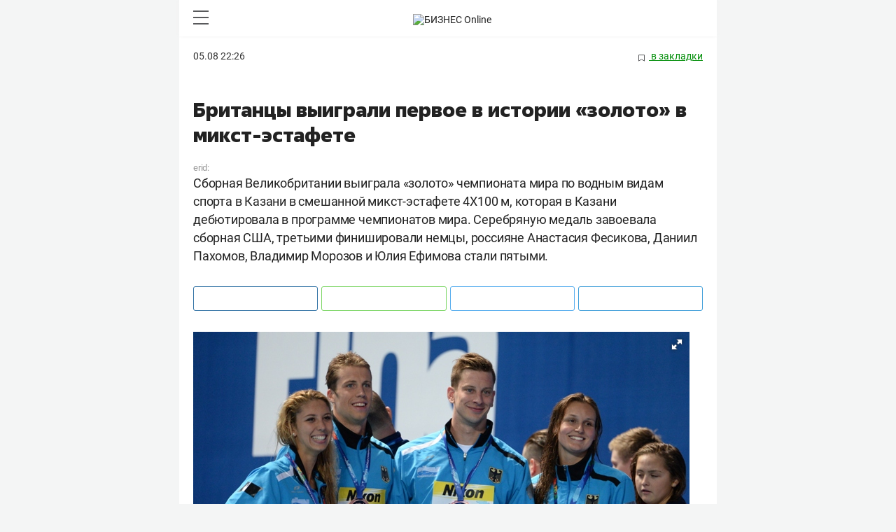

--- FILE ---
content_type: text/html; charset=utf-8
request_url: https://m.sport.business-gazeta.ru/photostory/46296
body_size: 37809
content:
<!doctype html>
<html lang="ru">
<head>
    <title>Британцы выиграли первое в истории «золото» в микст-эстафете | Спорт на БИЗНЕС Online</title>
    <meta name='yandex-verification' content='763c1f880fd1e9b3'>
    <meta name="copyright" content="Copyright © 2007, БИЗНЕС Online">
    <meta charset="utf-8">
    <meta name="viewport" content="width=device-width, user-scalable=no, initial-scale=1.0, maximum-scale=1.0"/>
    <meta name="Robots" content="index, follow">
    <meta name="robots" content="all">
    <meta name="format-detection" content="telephone=no">
    <meta name="apple-itunes-app" content="app-id=931364106">
    <meta name="google-play-app" content="app-id=ru.business.gazeta.sport">
    <meta name="app-tag-name" content="">
    <meta name="app-icon" content="//static-sport.business-gazeta.ru/img/app-icon.png">
                <meta name="token" content="">
        <meta name="username" content="">
        <meta name="userid" content="">
        <meta name="userpic" content="">
        <meta name="favorite" content="[]">
        
    <meta name="twitter:image"
          content="https://sport.business-gazeta.ru/images/static/preview.jpg">
    <link rel="image_src" href="https://sport.business-gazeta.ru/images/static/preview.jpg">
    <meta property="og:image"
          content="https://sport.business-gazeta.ru/images/static/preview.jpg">

    <meta name="twitter:card" content="summary_large_image">
    <meta name="twitter:creator" content="@GazetaBOsport">

    <link rel="dns-prefetch" href="//static-sport.business-gazeta.ru">




    <link rel="preload" href="https://css-sport.business-gazeta.ru/css/mapp.css?id=cb2712eaf2b0113749d2" as="style">
    <link rel="preload" href="https://css-sport.business-gazeta.ru/js/manifest.js?id=7db827d654313dce4250" as="script">
    <link rel="preload" href="https://css-sport.business-gazeta.ru/js/vendor.js?id=2ecf9184739df6f25c69" as="script">



    <link rel="stylesheet" href="https://css-sport.business-gazeta.ru/css/mapp.css?id=cb2712eaf2b0113749d2">


        <link href="https://cdnjs.cloudflare.com/ajax/libs/fotorama/4.6.4/fotorama.css" rel="stylesheet">

    <script src="https://yastatic.net/pcode/adfox/loader.js" crossorigin="anonymous"></script>
    <script async src="https://jsn.24smi.net/smi.js"></script>


    <script src="https://css-sport.business-gazeta.ru/js/lazyload.min.js" crossorigin="anonymous"></script>

    <link href="https://cdnjs.cloudflare.com/ajax/libs/fotorama/4.6.4/fotorama.css" rel="stylesheet">
    <script src="https://cdnjs.cloudflare.com/ajax/libs/fotorama/4.6.4/fotorama.js" defer=""></script>

    <!-- Google tag (gtag.js) -->
    <script async src="https://www.googletagmanager.com/gtag/js?id=G-NBQYX938ZL"></script>
    <script>
        window.dataLayer = window.dataLayer || [];
        function gtag(){dataLayer.push(arguments);}
        gtag('js', new Date());

        gtag('config', 'G-NBQYX938ZL');
    </script>

    <script>
        (function (i, s, o, g, r, a, m) {
            i['GoogleAnalyticsObject'] = r;
            i[r] = i[r] || function () {
                (i[r].q = i[r].q || []).push(arguments)
            }, i[r].l = 1 * new Date();
            a = s.createElement(o),
                m = s.getElementsByTagName(o)[0];
            a.async = 1;
            a.src = g;
            m.parentNode.insertBefore(a, m)
        })(window, document, 'script', '//www.google-analytics.com/analytics.js', 'ga');

        ga('create', 'UA-8810077-1', 'auto');
        ga('send', 'pageview');

    </script>
    <!-- Yandex.Metrika counter -->
    <script type="text/javascript" >
        (function(m,e,t,r,i,k,a){m[i]=m[i]||function(){(m[i].a=m[i].a||[]).push(arguments)};
            m[i].l=1*new Date();k=e.createElement(t),a=e.getElementsByTagName(t)[0],k.async=1,k.src=r,a.parentNode.insertBefore(k,a)})
        (window, document, "script", "https://mc.yandex.ru/metrika/tag.js", "ym");

        ym(33120258, "init", {
            clickmap:true,
            trackLinks:true,
            accurateTrackBounce:true,
            trackHash:true
        });
    </script>
    <noscript><div><img src="https://mc.yandex.ru/watch/33120258" style="position:absolute; left:-9999px;" alt="" /></div></noscript>
    <!-- /Yandex.Metrika counter -->
    <link rel="icon" href="/images/icon/fav_sport.svg" sizes="any" type="image/svg+xml">
</head>
<body>
<header class="header">
    <div class="header__bottom">
        <div class="header__nav">
            <span class="icon-hamburger js-hamburger"></span>
            <nav class="nav-header" style="display: none;">
            </nav>
            <span class="icon-search"><img src="/images/icon/search.svg" alt="" style="
    margin: -15px -5px 0 10px;
"></span>
        </div>
        <div class="header__brand">
            <a href="/" class="header__logo">
                <img src="/images/icon/logo.svg" width="120" height="auto" alt="БИЗНЕС Online" title="БИЗНЕС Online">
            </a>
        </div>
        <div class="header__aside">
                                        <span class="icon-user js-user" data-toggle="modal" data-target="#authModal"></span>
                <aside class="sidebar" style="display: none;">
                </aside>
            
        </div>
    </div>
</header>
<div id="app" class="content">
    <banner-component :slot-id="81" :site-id="5" :is-fullscreen="true"></banner-component>

            <div class="layout layout_article">
        <div class="layout__main">
            <div class="lenta js-mediator-article">
                <article class="article" itemscope="" itemtype="https://schema.org/Article">
                    <div class="article__head">
                        <time class="article__date" datetime="2020-07-31MSK08:00">
                            05.08 22:26
                        </time>
                        <a class="article__comments" href="#comments">комментарии 0</a><a
                            class="article__bookmarks"
                            href="#article476485"><span
                                class="icon-favorite"><svg width="9" height="10" viewBox="0 0 9 10" fill="none"
                                                           xmlns="http://www.w3.org/2000/svg"><path
                                        d="M0.5 0.5V9.11L4.24 6.83L4.5 6.67L4.76 6.83L8.5 9.11V0.5H0.5Z"
                                        stroke="#58595B"></path></svg></span>
                            в закладки
                        </a></div>
                    <ul class="article-hashtag">
                                            </ul>
                    <header class="article__header">
                        <meta itemprop="headline"
                              content="Британцы выиграли первое в истории «золото» в микст-эстафете">
                        <h1 class="article__h1">Британцы выиграли первое в истории «золото» в микст-эстафете</h1>
                    </header>
                    <div class="article__content">
                                                    <p class="article__erid">
                                erid: 
                            </p>
                                                <div class="article__lead">
                            Сборная Великобритании выиграла «золото» чемпионата мира по водным видам спорта в Казани в смешанной микст-эстафете 4Х100 м, которая в Казани дебютировала в программе чемпионатов мира. 
Серебряную медаль завоевала сборная США, третьими финишировали немцы, россияне Анастасия Фесикова, Даниил Пахомов, Владимир Морозов и Юлия Ефимова стали пятыми.
                        </div>
                        <div class="social-share">
                            <div class="social-share__wrap social-likes">
                                <a href="https://vk.com/share.php?url=https%3A%2F%2Fm.sport.business-gazeta.ru%2Fphotostory%2F46296"
                                   target="_blank"
                                   class="social-share__button social-share__button_vk">
                                    <span class="icon-vk"></span>
                                </a>





                                <a href="https://wa.me/?text=Британцы выиграли первое в истории «золото» в микст-эстафете | https%3A%2F%2Fm.sport.business-gazeta.ru%2Fphotostory%2F46296"
                                   target="_blank"
                                   class="social-share__button social-share__button_ok">
                                    <span class="icon-ok"></span>
                                </a>
                                <a href="http://twitter.com/share?url=https%3A%2F%2Fm.sport.business-gazeta.ru%2Fphotostory%2F46296&text=Британцы выиграли первое в истории «золото» в микст-эстафете"
                                   target="_blank"
                                   class="social-share__button social-share__button_tw">
                                    <span class="icon-tw"></span>
                                </a>
                                <a href="https://telegram.me/share/url?url=https%3A%2F%2Fm.sport.business-gazeta.ru%2Fphotostory%2F46296&text=Британцы выиграли первое в истории «золото» в микст-эстафете"
                                   target="_blank"
                                   class="social-share__button social-share__button_tg">
                                    <span class="icon-tg"></span>
                                </a>
                            </div>
                        </div>
                        
                        <meta itemprop="description" content="Сборная Великобритании выиграла «золото» чемпионата мира по водным видам спорта в Казани в смешанной микст-эстафете 4Х100 м, которая в Казани дебютировала в программе чемпионатов мира. 
Серебряную медаль завоевала сборная США, третьими финишировали немцы, россияне Анастасия Фесикова, Даниил Пахомов, Владимир Морозов и Юлия Ефимова стали пятыми.">
                        <div itemprop="articleBody">
                            <div class="fotorama"
                                 data-allowfullscreen="native"
                                 data-nav="thumbs"
                                 data-loop="true"
                                 data-keyboard="true"
                                 data-swipe="true"
                                 data-trackpad="true">
                                                                    <img src="https://img-sport.business-gazeta.ru/photos/46296/40398.jpg" alt=""
                                         data-caption="">
                                                                    <img src="https://img-sport.business-gazeta.ru/photos/46296/40397.jpg" alt=""
                                         data-caption="">
                                                                    <img src="https://img-sport.business-gazeta.ru/photos/46296/40396.jpg" alt=""
                                         data-caption="">
                                                                    <img src="https://img-sport.business-gazeta.ru/photos/46296/40395.jpg" alt=""
                                         data-caption="">
                                                                    <img src="https://img-sport.business-gazeta.ru/photos/46296/40394.jpg" alt=""
                                         data-caption="">
                                                                    <img src="https://img-sport.business-gazeta.ru/photos/46296/40393.jpg" alt=""
                                         data-caption="">
                                                                    <img src="https://img-sport.business-gazeta.ru/photos/46296/40364.jpg" alt=""
                                         data-caption="">
                                                                    <img src="https://img-sport.business-gazeta.ru/photos/46296/40399.jpg" alt=""
                                         data-caption="">
                                                                    <img src="https://img-sport.business-gazeta.ru/photos/46296/40392.jpg" alt=""
                                         data-caption="">
                                                                    <img src="https://img-sport.business-gazeta.ru/photos/46296/40391.jpg" alt=""
                                         data-caption="">
                                                                    <img src="https://img-sport.business-gazeta.ru/photos/46296/40389.jpg" alt=""
                                         data-caption="">
                                                                    <img src="https://img-sport.business-gazeta.ru/photos/46296/40390.jpg" alt=""
                                         data-caption="">
                                                                    <img src="https://img-sport.business-gazeta.ru/photos/46296/40388.jpg" alt=""
                                         data-caption="">
                                                                    <img src="https://img-sport.business-gazeta.ru/photos/46296/40387.jpg" alt=""
                                         data-caption="Анастасия Зуева">
                                                                    <img src="https://img-sport.business-gazeta.ru/photos/46296/40386.jpg" alt=""
                                         data-caption="">
                                                                    <img src="https://img-sport.business-gazeta.ru/photos/46296/40385.jpg" alt=""
                                         data-caption="">
                                                                    <img src="https://img-sport.business-gazeta.ru/photos/46296/40384.jpg" alt=""
                                         data-caption="Анастасия Фесикова">
                                                                    <img src="https://img-sport.business-gazeta.ru/photos/46296/40383.jpg" alt=""
                                         data-caption="Анастасия Фесикова">
                                                                    <img src="https://img-sport.business-gazeta.ru/photos/46296/40382.jpg" alt=""
                                         data-caption="Анастасия Фесикова">
                                                                    <img src="https://img-sport.business-gazeta.ru/photos/46296/40381.jpg" alt=""
                                         data-caption="">
                                                                    <img src="https://img-sport.business-gazeta.ru/photos/46296/40380.jpg" alt=""
                                         data-caption="">
                                                                    <img src="https://img-sport.business-gazeta.ru/photos/46296/40366.jpg" alt=""
                                         data-caption="">
                                                                    <img src="https://img-sport.business-gazeta.ru/photos/46296/40379.jpg" alt=""
                                         data-caption="Конор Дуайер">
                                                                    <img src="https://img-sport.business-gazeta.ru/photos/46296/40361.jpg" alt=""
                                         data-caption="Сунь Ян">
                                                            </div>
                            
                        </div>
                        <div class="article-copyright">
                            <div class="article-copyright__author">
                                                                                                                                                                                                                                                                        </div>
                        </div>
                        <div class="social-share">
                            <div class="social-share__wrap social-likes">
                                <a href="https://vk.com/share.php?url=https%3A%2F%2Fm.sport.business-gazeta.ru%2Fphotostory%2F46296"
                                   target="_blank"
                                   class="social-share__button social-share__button_vk">
                                    <span class="icon-vk"></span>
                                </a>





                                <a href="https://wa.me/?text=Британцы выиграли первое в истории «золото» в микст-эстафете | https%3A%2F%2Fm.sport.business-gazeta.ru%2Fphotostory%2F46296"
                                   target="_blank"
                                   class="social-share__button social-share__button_ok">
                                    <span class="icon-ok"></span>
                                </a>
                                <a href="http://twitter.com/share?url=https%3A%2F%2Fm.sport.business-gazeta.ru%2Fphotostory%2F46296&text=Британцы выиграли первое в истории «золото» в микст-эстафете"
                                   target="_blank"
                                   class="social-share__button social-share__button_tw">
                                    <span class="icon-tw"></span>
                                </a>
                                <a href="https://telegram.me/share/url?url=https%3A%2F%2Fm.sport.business-gazeta.ru%2Fphotostory%2F46296&text=Британцы выиграли первое в истории «золото» в микст-эстафете"
                                   target="_blank"
                                   class="social-share__button social-share__button_tg">
                                    <span class="icon-tg"></span>
                                </a>
                            </div>
                        </div>
                        <div class="article-tools">
                            <div class="article-tools__text">Нашли ошибку в тексте? Выделите ее и нажмите Ctrl + Enter
                            </div>
                            <div class="article-tools__print"><a href="#" class="article-tools__link"><span
                                        class="icon-print"></span> версия для печати</a></div>
                        </div>
                        <div class="article-additional"></div>
                        <mobile-comments-list-component :comments="null"
                                                        :commentsnum="0"
                                                        :articleid="46296"
                                                        :showcomments="true"/>
                    </div>
                </article>
            </div>
        </div>
    </div>

    <nav class="nav-header-search">
    <span class="nav-header-search__close"></span>
    <mobile-search-component></mobile-search-component>
</nav>
</div>
<div class="modal fade" id="authModal" tabindex="-1" role="dialog" aria-labelledby="exampleModalLabel"
     aria-hidden="true">
    <div class="modal-dialog modal-dialog-centered" role="document">
        <div class="modal-content" style="
background: #fff;
    width: 100%;
    position: relative;
    padding: 60px 60px;
    display: inline-block;
    vertical-align: middle;
    white-space: normal;
    text-align: left;
">
            <div class="modal-header">
                <ul class="nav nav-pills mb-3" id="pills-tab" role="tablist" style="

    margin-bottom: 40px;
    display: -webkit-box;
    display: -ms-flexbox;
    display: flex;
    text-align: center;
    width: 100%;
    -webkit-box-pack: center;
    -ms-flex-pack: center;
    justify-content: center;
    flex-wrap: nowrap;

">
                    <li class="nav-item">
                        <a class="nav-link active" id="pills-login-tab" data-toggle="pill" href="#pills-login"
                           role="tab" aria-controls="pills-login" aria-selected="true">войти</a>
                    </li>
                    <li class="nav-item">
                        <a class="nav-link" id="pills-registration-tab" data-toggle="pill" href="#pills-registration"
                           role="tab" aria-controls="pills-registration" aria-selected="false">зарегистрироваться</a>
                    </li>
                </ul>


            </div>
            <div class="social-login" style="padding: 0;  margin: -20px 0 0;">
                <div class="social-login__wrap">
                    <a href="/login/vk"
                       class="social-login__button social-login__button_vk"><span
                            class="icon-vk"></span>
                    </a>
                </div>
            </div>
            <button type="button" class="close" data-dismiss="modal" aria-label="Close" style="
    position: absolute;
    top: 40px;
    right: 40px;
    z-index: 1;
    cursor: pointer;
    width: 26px;
    height: 26px;
    background: #fff;
    display: inline-block;
    font-size: 26px;
">
                <span aria-hidden="true">&times;</span>
            </button>
            <div class="modal-body">

                <div class="tab-content" id="pills-tabContent">
                    <div class="tab-pane fade show active" id="pills-login" role="tabpanel"
                         aria-labelledby="pills-login-tab">
                        <form method="post" action="/login">
                            <input type="hidden" name="_token" value="Uh8YMLVihgnHo3jdDisBmo40wscJZOz2CZ77BJw3" autocomplete="off">                            <div class="form-group">
                                <input type="email" class="form-control" id="exampleInputEmail"
                                       aria-describedby="emailHelp" name="email" placeholder="Email"
                                       style="
    box-sizing: border-box;
    border: 1px solid #f7f3ec;
    background-color: #f7f3ec;
    border-radius: 3px;
    height: 34px;
    padding: 0 15px;
    font-size: 14px;
    font-weight: 400;
    color: #414042;
">
                            </div>
                            <div class="form-group">
                                <input type="password" class="form-control" name="password" id="inputPassword"
                                       placeholder="Пароль" style="
    box-sizing: border-box;
    border: 1px solid #f7f3ec;
    background-color: #f7f3ec;
    border-radius: 3px;
    height: 34px;
    padding: 0 15px;
    font-size: 14px;
    font-weight: 400;
    color: #414042;
">
                            </div>
                            <input type="checkbox" name="remember" id="remember" class="form-check-input d-none" value="1">
                            <div class="form-group">
                                <button type="submit" class="btn btn-primary" style="
    cursor: pointer;
    color: #fff;
    font-size: 15px;
    font-weight: 500;
    line-height: 26px;
    display: inline-block;
    height: 30px;
    text-align: center;
    border: 1px solid #e8590d;
    background-color: #e8590d;
    border-radius: 3px;
    text-transform: lowercase;
    padding: 0 20px;
    min-width: 122px;
    width: 100%;
">войти</button>
                            </div>
                            <div class="form-group text-center">
                                <a href="/forgot-password">Забыли пароль?</a>
                            </div>
                        </form>
                    </div>
                    <div class="tab-pane fade" id="pills-registration" role="tabpanel"
                         aria-labelledby="pills-registration-tab">
                        <form method="post" action="/register">
                            <input type="hidden" name="_token" value="Uh8YMLVihgnHo3jdDisBmo40wscJZOz2CZ77BJw3" autocomplete="off">                            <div class="form-group">
                                <input type="text" class="form-control"
                                       placeholder="Имя пользователя" name="name"
                                       style="
    box-sizing: border-box;
    border: 1px solid #f7f3ec;
    background-color: #f7f3ec;
    border-radius: 3px;
    height: 34px;
    padding: 0 15px;
    font-size: 14px;
    font-weight: 400;
    color: #414042;
">
                            </div>
                            <div class="form-group">
                                <input type="text" class="form-control" id=""
                                       placeholder="Никнейм" name="nickname"
                                       style="
    box-sizing: border-box;
    border: 1px solid #f7f3ec;
    background-color: #f7f3ec;
    border-radius: 3px;
    height: 34px;
    padding: 0 15px;
    font-size: 14px;
    font-weight: 400;
    color: #414042;
">
                            </div>
                            <div class="form-group">
                                <input type="email" class="form-control" id="exampleInputEmail1"
                                       aria-describedby="emailHelp" placeholder="Email" name="email"
                                       style="
    box-sizing: border-box;
    border: 1px solid #f7f3ec;
    background-color: #f7f3ec;
    border-radius: 3px;
    height: 34px;
    padding: 0 15px;
    font-size: 14px;
    font-weight: 400;
    color: #414042;
">
                            </div>
                            <div class="form-group">
                                <input type="password" class="form-control" id="exampleInputPassword"
                                       placeholder="Пароль" name="password" style="
    box-sizing: border-box;
    border: 1px solid #f7f3ec;
    background-color: #f7f3ec;
    border-radius: 3px;
    height: 34px;
    padding: 0 15px;
    font-size: 14px;
    font-weight: 400;
    color: #414042;
">
                            </div>
                            <div class="form-group">
                                <input type="password" class="form-control" id="exampleInputPassword1"
                                       placeholder="Повторите пароль" name="password_confirmation" style="
    box-sizing: border-box;
    border: 1px solid #f7f3ec;
    background-color: #f7f3ec;
    border-radius: 3px;
    height: 34px;
    padding: 0 15px;
    font-size: 14px;
    font-weight: 400;
    color: #414042;
">
                            </div>
                            <button type="submit" class="btn btn-primary" style="
    cursor: pointer;
    color: #fff;
    font-size: 15px;
    font-weight: 500;
    line-height: 26px;
    display: inline-block;
    height: 30px;
    text-align: center;
    border: 1px solid #e8590d;
    background-color: #e8590d;
    border-radius: 3px;
    text-transform: lowercase;
    padding: 0 20px;
    min-width: 122px;
    width: 100%;
">зарегистрироваться
                            </button>
                        </form>
                    </div>
                </div>
            </div>
        </div>
    </div>
</div>

<footer class="footer">
    <div class="contacts">
        <div class="contacts__title">контакты</div>
        <div class="contacts__address">Казань, Лобачевского 10, корпус 2</div>
        <div class="contacts__row">
            <div class="contacts__col">
                <div class="contacts__text">редакция</div>
                <a href="#">8 (843) 238-39-01</a><br>
                <a href="mailto:info@business-gazeta.ru">info@business-gazeta.ru</a>
            </div>
            <div class="contacts__col">
                <div class="contacts__text">реклама</div>
                <a href="#">8 (843) 203-48-47</a><br>
                <a href="mailto:mir@business-gazeta.ru">mir@business-gazeta.ru</a>
            </div>
        </div>
    </div>

    <div class="sociality">
        <ul class="social-net">
            <li class="social-net__item"><a href="https://vk.com/bo_sport" target="_blank" rel="nofollow"
                                            class="social-net__link"><span class="icon-vk"></span> вконтакте</a>
            </li>



            <li class="social-net__item"><a href="https://twitter.com/Sport_BO" target="_blank" rel="nofollow"
                                            class="social-net__link"><span class="icon-tw"></span> twitter</a>
            </li>
            <li class="social-net__item"><a href="https://zen.yandex.com/sportbo" target="_blank" rel="nofollow"
                                            class="social-net__link"><span class="icon-zen"></span> дзен</a>
            </li>
            <li class="social-net__item"><a href="https://t.me/kazanskiysport" target="_blank" rel="nofollow"
                                            class="social-net__link"><span class="icon-tg"></span> telegram</a>
            </li>
        </ul>
    </div>

    
    
    
    
    
    
    
    
    

    <div class="copyright">
        <div class="copyright__text">
            Деловая электронная газета «Бизнес Online» (на связи). Свидетельство о регистрации СМИ Эл №ФС 77-33484 от
            15.10.08. Выдано федеральной службой по надзору в сфере связи и массовых коммуникаций.<br>
            Учредитель ООО «Бизнес Медия Холдинг»<br>
            Шеф-редактор А.В. Брусницын
        </div>
        <div class="copyright__links">
            <a href="https://business-gazeta.ru/article/350191" target="_blank" rel="nofollow">Политика о персональных
                данных</a><br><br>
        </div>

        <div class="copyright__tet">
            Любое использование материалов допускается<br>
            только при соблюдении <a href="https://business-gazeta.ru/article/110989" target="_blank" rel="nofollow">правил
                перепечатки</a>
        </div>

        <div class="copyright__row">
            <div class="copyright__counters">
                
                
                
                

                
                
                
                
                
                
                
                
                

            </div>
            <div class="copyright__rars">18+</div>
        </div>
    </div>
</footer>








<script src="https://css-sport.business-gazeta.ru/js/manifest.js?id=7db827d654313dce4250"></script>
<script src="https://css-sport.business-gazeta.ru/js/vendor.js?id=2ecf9184739df6f25c69"></script>
<script src="https://css-sport.business-gazeta.ru/js/mapp.js?id=38e9e12c81acbcde212d"></script>
<script src="https://css-sport.business-gazeta.ru/js/mobile.js?id=2847ec56f3fef580e146"></script>
<script src="https://css-sport.business-gazeta.ru/js/library/jquery-3.5.1.min.js"></script>
<script src="https://css-sport.business-gazeta.ru/js/library/slick/slick.min.js"></script>
<script src="https://css-sport.business-gazeta.ru/js/example.js?v=2"></script>
<script src="https://css-sport.business-gazeta.ru/js/pages/standing.js"></script>




    <script src="https://cdnjs.cloudflare.com/ajax/libs/fotorama/4.6.4/fotorama.js"></script>
<nav class="nav-header"><span class="nav-header__close"></span><a href="/" class="nav-header__logo"><img
            src="/images/icon/logo.svg"
            width="192" height="27"
            alt="БО Спорт"
            title="БО Спорт"></a>
    <div class="nav-header__grid">
        <div class="nav-header__row">
            <div class="nav-header__col">
                <ul class="nav-header__list nav-header__list_sub">
                    <li class="nav-header__item"><a href="/hockey" class="nav-header__link">
                            Хоккей
                        </a></li>
                    <li class="nav-header__item"><a href="/football" class="nav-header__link">
                            Футбол
                        </a></li>
                    <li class="nav-header__item"><a href="/volleyball" class="nav-header__link">
                            Волейбол
                        </a></li>
                    <li class="nav-header__item"><a href="/basketball" class="nav-header__link">
                            Баскетбол
                        </a></li>





                    <li class="nav-header__item">
                        <a href="https://www.business-gazeta.ru/brics" class="nav-header__link">
                            БРИКС
                        </a>
                    </li>
                </ul>
            </div>
            <div class="nav-header__col">
                <ul class="nav-header__list nav-header__list_sub">
                    <li class="nav-header__item"><a href="/figureskating" class="nav-header__link">
                            Фигурное катание
                        </a></li>
                    <li class="nav-header__item"><a href="/other" class="nav-header__link">
                            Другие виды
                        </a></li>
                    <li class="nav-header__item"><a href="/photostory" class="nav-header__link">Фото</a></li>
                    <li class="nav-header__item"><a href="/razdel/503" class="nav-header__link">Персона</a></li>
                    
                    
                    
                    
                </ul>
            </div>
        </div>
        <div class="nav-header__row">
            <div class="nav-header__col">
                <ul class="nav-header__list">
                    <li class="nav-header__item"><a href="https://business-gazeta.ru" class="nav-header__link"><strong>Бизнес
                                Online</strong></a></li>


                </ul>
            </div>
            <div class="nav-header__col">
                <ul class="nav-header__list">
                    <li class="nav-header__item"><a href="/files/price_sport_2024_2.pdf" class="nav-header__link" target="_blank">Реклама</a></li>
                    <li class="nav-header__item"><a href="/article/58780" class="nav-header__link">Редакция</a></li>
                    <li class="nav-header__item"><a href="/article/58782" class="nav-header__link">О газете</a></li>

                    <li class="nav-header__item"><a href="/razdel/545" class="nav-header__link">Пресс-релизы</a></li>
                    <li class="nav-header__item"><a href="/razdel/572" class="nav-header__link">Спецпроекты</a></li>

                </ul>
            </div>
        </div>

    </div>
    <footer class="nav__footer">
        <div class="sociality">
            <ul class="social-net">
                <li class="social-net__item">
                    <a href="https://vk.com/bo_sport" target="_blank" rel="nofollow" class="social-net__link"><span class="icon-vk"></span>
                        вконтакте</a>
                </li>







                <li class="social-net__item">
                    <a href="https://t.me/kazanskiysport" target="_blank" rel="nofollow" class="social-net__link">
                        <span class="icon-tg"></span>
                        telegram</a>
                </li>




                <li class="social-net__item">
                    <a href="https://zen.yandex.com/sportbo" target="_blank" rel="nofollow" class="social-net__link"><span class="icon-zen"></span>
                        дзен</a>
                </li>
                <li class="social-net__item">
                    <a href="https://twitter.com/Sport_BO" target="_blank" rel="nofollow" class="social-net__link"><span class="icon-tw"></span> twitter</a>
                </li>



            </ul>
        </div>
        <a href="//sport.business-gazeta.ru/?fullpage" class="nav__fullpage">полная версия</a></footer>
</nav>
<script>
    $(document).ready(function () {
        $('.js-article-slider').slick({
            dots: false,
            arrows: false,
            infinite: false,
            variableWidth: true
        });

        $('.js-article-carousel').slick({
            dots: true,
            arrows: false,
            infinite: false,
        });
    });
</script>
</body>
</html>


--- FILE ---
content_type: application/javascript; charset=utf-8
request_url: https://css-sport.business-gazeta.ru/js/example.js?v=2
body_size: 2671
content:
$(function () {

    try {
        window.Ya.adfoxCode.create({
            ownerId: 170239,
            containerId: 'adfox_170351334986059600',
            params: {
                p1: 'daqkv',
                p2: 'igul'
            }
        })
    } catch (e) {}

    try {
        window.yaContextCb.push(()=>{
            Ya.adfoxCode.create({
                ownerId: 1456988,
                containerId: 'adfox_173807467447046055',
                params: {
                    p1: 'dfwgu',
                    p2: 'jjhy'
                }
            })
        })
    } catch (e) {}

    try {
        window.yaContextCb.push(()=>{
            Ya.adfoxCode.create({
                ownerId: 170239,
                containerId: 'adfox_168571653664974345',
                params: {
                    p1: 'cyise',
                    p2: 'gyyf'
                }
            })
        })
    } catch (e) {}

    try {
        window.Ya.adfoxCode.create({
            ownerId: 170239,
            containerId: 'adfox_169874181768025907',
            params: {
                p1: 'czxng',
                p2: 'gyyg'
            }
        })
    } catch (e) {}

    try {
        window.Ya.adfoxCode.create({
            ownerId: 170239,
            containerId: 'adfox_160578788676737651',
            params: {
                p1: 'cnddw',
                p2: 'gyzb'
            }
        });
    } catch (e) {

    }
    try {
        window.Ya.adfoxCode.create({
            ownerId: 170239,
            containerId: 'adfox_160578786131972062',
            params: {
                p1: 'cnddu',
                p2: 'gyzb'
            }
        });
    } catch (e) {

    }
    try {
        window.Ya.adfoxCode.create({
            ownerId: 170239,
            containerId: 'adfox_160578775883229481',
            params: {
                p1: 'cnddt',
                p2: 'gyzb'
            }
        });
    } catch (e) {

    }
    try {
        window.Ya.adfoxCode.create({
            ownerId: 170239,
            containerId: 'adfox_160578772966353924',
            params: {
                p1: 'cndds',
                p2: 'gyzb'
            }
        });
    } catch (e) {

    }
    try {
        window.Ya.adfoxCode.create({
            ownerId: 170239,
            containerId: 'adfox_160578770316198099',
            params: {
                p1: 'cnddh',
                p2: 'gyyh'
            }
        });
    } catch (e) {

    }

    try {
        window.Ya.adfoxCode.create({
            ownerId: 170239,
            containerId: 'adfox_170351350734791576',
            params: {
                p1: 'daqlk',
                p2: 'igun'
            }
        });
    } catch (e) {

    }
    try {
        window.Ya.adfoxCode.create({
            ownerId: 170239,
            containerId: 'adfox_160578767589352859',
            params: {
                p1: 'cnddg',
                p2: 'gyyh'
            }
        });
    } catch (e) {

    }
    try {
        window.Ya.adfoxCode.create({
            ownerId: 170239,
            containerId: 'adfox_160578725251692906',
            params: {
                p1: 'cnddd',
                p2: 'glmm'
            }
        });
    } catch (e) {

    }
    try {
        window.Ya.adfoxCode.create({
            ownerId: 170239,
            containerId: 'adfox_16057876074657811',
            params: {
                p1: 'cnddr',
                p2: 'gyyk'
            }
        });
    } catch (e) {

    }
    try {
        window.Ya.adfoxCode.create({
            ownerId: 170239,
            containerId: 'adfox_160578756379513835',
            params: {
                p1: 'cnddq',
                p2: 'gyym'
            }
        });
    } catch (e) {

    }
    try {
        window.Ya.adfoxCode.create({
            ownerId: 170239,
            containerId: 'adfox_160578750993358108',
            params: {
                p1: 'cnddo',
                p2: 'gyym'
            }
        });
    } catch (e) {

    }
    try {
        window.Ya.adfoxCode.create({
            ownerId: 170239,
            containerId: 'adfox_16057874837754892',
            params: {
                p1: 'cnddn',
                p2: 'gyyk'
            }
        });
    } catch (e) {

    }
    try {
        window.Ya.adfoxCode.create({
            ownerId: 170239,
            containerId: 'adfox_160578746405225728',
            params: {
                p1: 'cnddm',
                p2: 'gyyf'
            }
        });
    } catch (e) {

    }
    try {
        window.Ya.adfoxCode.create({
            ownerId: 170239,
            containerId: 'adfox_160578743620564585',
            params: {
                p1: 'cnddl',
                p2: 'gyye'
            }
        });
    } catch (e) {

    }
    try {
        window.Ya.adfoxCode.create({
            ownerId: 170239,
            containerId: 'adfox_160578738449866051',
            params: {
                p1: 'cnddk',
                p2: 'gyyg'
            }
        });
    } catch (e) {

    }
    try {
        window.Ya.adfoxCode.create({
            ownerId: 170239,
            containerId: 'adfox_160578735161677765',
            params: {
                p1: 'cnddj',
                p2: 'gyyf'
            }
        });
    } catch (e) {

    }

    try {
        window.Ya.adfoxCode.create({
            ownerId: 170239,
            containerId: 'adfox_160578731678291568',
            params: {
                p1: 'cnddi',
                p2: 'gyye'
            }
        });
    } catch (e) {

    }

    try {
        window.Ya.adfoxCode.create({
            ownerId: 170239,
            containerId: 'adfox_1661948416958155',
            params: {
                p1: 'cvpyu',
                p2: 'gyyk'
            }
        })
    } catch (e) {

    }

    $('.js-hamburger').on('click', function () {
        $(this).toggleClass('icon-hamburger_opened');
        $('.nav-header').toggleClass('open');
    });
    $('.icon-search').on('click', function () {
        $(this).toggleClass('icon-search_opened');
        $('.nav-header-search').toggleClass('open');
    });
    $('.nav-header__close').on('click', function () {
        $('.icon-hamburger').toggleClass('icon-hamburger_opened');
        $('.nav-header').toggleClass('open');
    });
    $('.nav-header-search__close').on('click', function () {
        $('.icon-search').toggleClass('icon-icon-search_opened');
        $('.nav-header-search').toggleClass('open');
    });
    $('#load_article_more').on('click', function () {
        sportFrameworkMobile.articles.loadNextArticles($(this).attr('data-article-id'), $(this).attr('data-type'),'mobile');
    });
    $('.another-news-block--footer__more').on('click', function () {
        if ($(this).attr('data-news-id') != 'undefined') {
            sportFrameworkMobile.news.loadNextNews($.trim($(this).attr('data-news-id')), $.trim($(this).attr('data-type')), $.trim($(this).attr('data-show-label')));
        } else {
            sportFrameworkMobile.notifications.renderNotification({
                title: 'Не удалось обновить новости',
                message: 'Попробуйте обновить страницу'
            }, 'text_failed');
        }
    });

    $(".load-more-table").html('развернуть');

    $(".load-more-table").on('click', function () {
        $('#championship-' + $(this).attr('data-championat-id') + '-full-table').toggle();
        $('#championship-' + $(this).attr('data-championat-id') + '-mini-table').toggle();
        if ($(this).html() == 'развернуть') {
            $(this).html('свернуть')
        } else {
            $(this).html('развернуть')
        }
    });

    //$('.sport-table-mini').hide();
    let $sportTabs = $('div[data="sporttable"]');

    // $sportTabs.each(index => {
    //     $('#championship-' + $('#select-championship-' + $sportTabs[index].id).val()).show();
    //     $('#select-championship-' + $sportTabs[index].id).on('change', function (e) {
    //         $('.sport-table-mini').hide();
    //         $sportTabs.each(index2 => {
    //             $('#championship-' + $('#select-championship-' + $sportTabs[index2].id).val()).show();
    //         });
    //     });
    // })

    $("body").on('click', '.js-toggle-favorite', function (e) {
        e.preventDefault();

        $(this).attr('data-favorite', function (index, attr) {
            let bookmarkState = false;
            console.log(attr);
            if (attr == 'убрать из закладок') {
                bookmarkState = sportFrameworkMobile.bookmarks.removeBookmark('article', $(this).attr('data-article-id'));
            } else {
                bookmarkState = sportFrameworkMobile.bookmarks.setBookmark('article', $(this).attr('data-article-id'));
            }
            if (bookmarkState) {
                $(this).find('.icon-favorite').toggleClass('icon-favorite_active');
                return attr == 'убрать из закладок' ? 'в закладки' : 'убрать из закладок';
            }
            return attr;
        })
    });

    if (window.sportFrameworkMobile.favorite !== undefined && window.sportFrameworkMobile.favorite !== null) {
        let bookmarksElements = $('.js-toggle-favorite');
        bookmarksElements.each(index => {
            window.sportFrameworkMobile.favorite.forEach(favoriteItem => {
                if ($(bookmarksElements[index]).attr('data-article-id') === favoriteItem.id) {
                    $(bookmarksElements[index]).find('.icon-favorite').toggleClass('icon-favorite_active')
                    $(bookmarksElements[index]).attr('data-favorite', 'убрать из закладок')
                }
            })
        })
    }


    document.addEventListener('click', (e) => {
        let targetElement = e.target;
        if (targetElement.getAttribute('data-spoiler') !== undefined && targetElement.getAttribute('data-spoiler')) {
            if (targetElement.getAttribute('data-spoiler-id') !== null && document.getElementsByClassName('spoiler_' + targetElement.getAttribute('data-spoiler-id')).length > 0) {
                window.hideSpoiler(targetElement.getAttribute('data-spoiler-id'));
            } else {
                let spoiler = {
                    id: Math.round((1 + Math.random() * (100 - 1) * 100)),
                    bodyElement: document.createElement('div'),
                    bodyText: targetElement.getAttribute('data-body-spoiler'),
                };
                spoiler.bodyElement.classList.add('spoiler_' + spoiler.id);
                spoiler.bodyElement.innerHTML = '' +
                    '<p style="margin: 0;padding: 5px 10px;font-size: 14px;font-family: \'PT Sans\', Arial, Tahoma, Verdana, sans-serif;">' + spoiler.bodyText + '</p>' +
                    '<span onclick="window.hideSpoiler(' + spoiler.id + ')" style="cursor: pointer;display: block; text-align: center;font-size: 14px;font-weight: 700;background: #eee">свернуть</span>';

                targetElement.setAttribute('data-spoiler-id', spoiler.id);
                targetElement.after(spoiler.bodyElement);
            }
        }
    });

    window.hideSpoiler = (spoilerId) => {
        let arrayDivs = Array.from(document.getElementsByClassName('spoiler_' + spoilerId));
        arrayDivs.forEach((value, index) => {
            window.removeElement(value);
        });
    }


    window.removeElement = (element) => {
        element.parentElement.removeChild(element);
    };


    var showingTooltip;
    var showingTooltipArticle;


    document.addEventListener('scroll', (e) => {
        $('.tooltip-article-site').remove();
        showingTooltipArticle = null;
    });

    document.addEventListener('click', (e) => {
        var target = e.target;
        var tooltip = target.className;
        // console.log(target.parentElement);
        if (tooltip !== 'tooltip-article') {
            return;
        }
        var tooltipTitle = target.getAttribute('data-tooltip-title');
        var tooltipText = target.getAttribute('data-tooltip-text');

        var tooltipElem = document.createElement('div');
        tooltipElem.className = 'tooltip-article-site';
        if (!showingTooltipArticle) {
            tooltipElem.innerHTML = '<div style="padding: 20px 20px 0;"><h3 style="margin: 0;font-size: 18px;font-weight: bold;font-family: \'Roboto\', sans-serif;">' + tooltipTitle + '<span style="float: right;font-size: 32px;margin: -23px -13px;font-weight: normal;font-family: \'PT Sans\', Arial, Tahoma, Verdana, sans-serif;" onclick="$(\'.tooltip-article-site\').remove(); showingTooltipArticle = null;">×</span></h3></div><br><p style="margin: 0;padding: 0 20px 20px;font-size: 14px;font-family: "PT Sans", Arial, Tahoma, Verdana, sans-serif;">' + tooltipText + '</p>';

            document.body.appendChild(tooltipElem);

            var coords = target.getBoundingClientRect();

            var left = coords.left + (target.offsetWidth - tooltipElem.offsetWidth) / 2;
            if (left < 0) {
                left = 0;
            }
            if (window.innerWidth < 720) {
                if ((left + (window.innerWidth * 0.75)) > window.innerWidth) {
                    left = (window.innerWidth * 0.75) - (window.innerWidth * 0.5);
                }
            }

            var top = coords.top - tooltipElem.offsetHeight - 5;
            if (top < 0) { // не вылезать за верхнюю границу окна
                top = coords.top + target.offsetHeight + 5;
            }

            tooltipElem.style.left = left + 'px';
            tooltipElem.style.top = top + 'px';

            showingTooltipArticle = tooltipElem;
        }
    });

});
